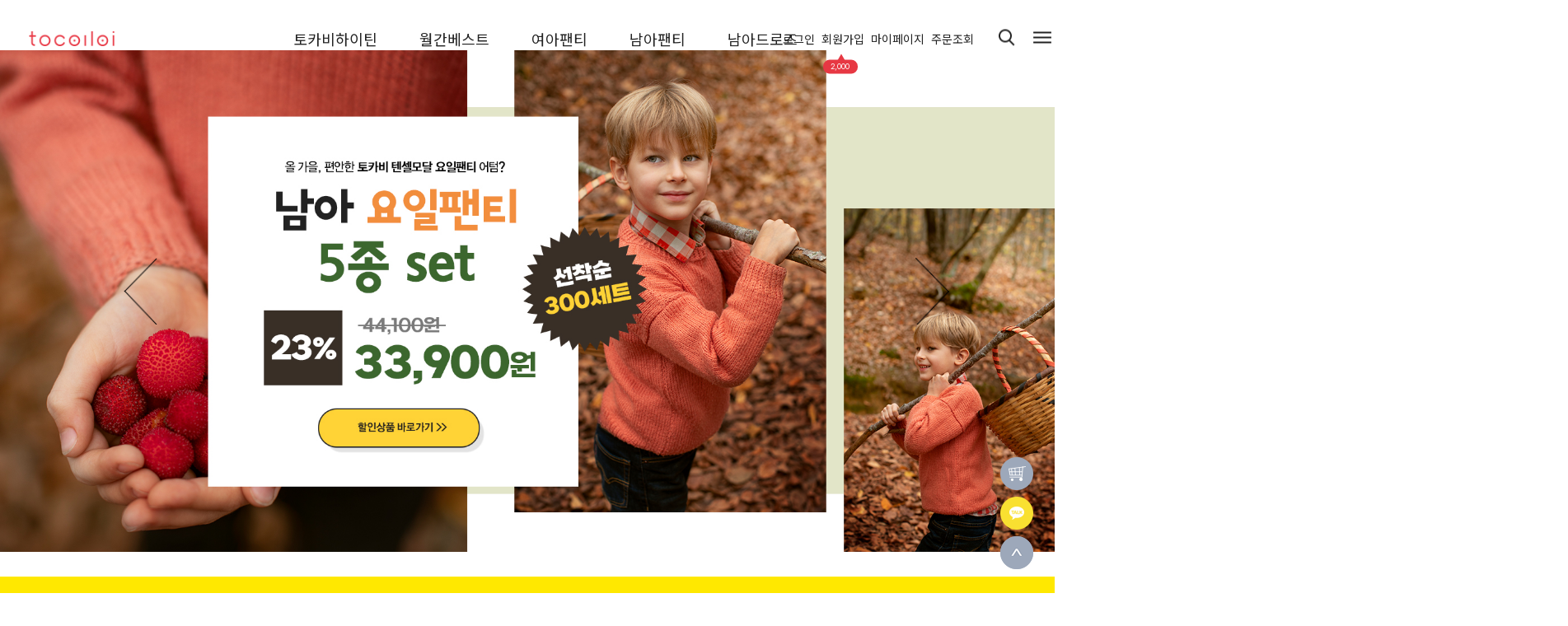

--- FILE ---
content_type: text/html
request_url: http://www.tocabi.co.kr/
body_size: 13870
content:

<!DOCTYPE html PUBLIC "-//W3C//DTD HTML 4.01//EN" "http://www.w3.org/TR/html4/strict.dtd">
<html>
<head>
<meta http-equiv="CONTENT-TYPE" content="text/html;charset=EUC-KR">
<link rel="shortcut icon" href="/shopimages/tocabi/favicon.ico" type="image/x-icon">
<link rel="apple-touch-icon-precomposed" href="/shopimages/tocabi/mobile_web_icon.png" />
<meta name="referrer" content="no-referrer-when-downgrade" />
<meta name="description" content="좀 더 편안한 주니어팬티, 10대를 위한 텐셀모달 여아/남아 팬티, 초등학생, 중학생 팬티 (브랜드)" />
<meta name="keywords" content="토카비, 하이틴, 주니어속옷, 학생팬티, 아동팬티, 10대속옷, 주니어팬티, 초등학생팬티, 중학생패티, 여아팬티, 남아팬티, 여아속옷, 남아속옷" />
<meta property="og:type" content="website" />
<meta property="og:title" content="토카비-주니어팬티 초등중학생 여아남아 팬티 브랜드 (행복한 아이들의 친구 tocabi)" />
<meta property="og:description" content="좀 더 편안한 주니어팬티, 10대를 위한 텐셀모달 여아/남아 팬티, 초등학생, 중학생 팬티 (브랜드)" />
<meta property="og:image" content="http://www.tocabi.co.kr/shopimages/tocabi/all_og__20220628174757phpdv8fkA.png" />
<link rel="image_src" href="http://www.tocabi.co.kr/shopimages/tocabi/all_og__20220628174757phpdv8fkA.png" />
<meta property="og:url" content="http://www.tocabi.co.kr" />
<link rel="canonical" href="http://www.tocabi.co.kr">
<link rel="alternate" href="http://www.tocabi.co.kr/m">
<title>토카비-주니어팬티 초등중학생 여아남아 팬티 브랜드 (행복한 아이들의 친구 tocabi)</title>
<meta name="naver-site-verification" content="2284de71ae6b384dc71fab174b355af803d1e8be" />

<link type="text/css" rel="stylesheet" href="/shopimages/tocabi/template/work/601/common.css?r=1620106750" /><link href="https://fonts.googleapis.com/css2?family=Jost:wght@300;400;500;600;700&display=swap" rel="stylesheet">
<link href="https://fonts.googleapis.com/css2?family=Noto+Sans+KR:wght@100;300;400;500;700&display=swap" rel="stylesheet">
<link href="https://fonts.googleapis.com/css2?family=Lato:wght@300;400;700;900&display=swap" rel="stylesheet">
<meta name="naver-site-verification" content="2284de71ae6b384dc71fab174b355af803d1e8be" />
</head>
<script type="text/javascript" src="//wcs.naver.net/wcslog.js"></script>
<script type="text/javascript">
if (window.wcs) {
    if(!wcs_add) var wcs_add = {};
    wcs_add["wa"] = "s_453e582524f0";
    wcs.inflow('tocabi.co.kr');
    wcs_do();
}
</script>

<body>
<script type="text/javascript" src="/js/jquery-1.7.2.min.js"></script><script type="text/javascript" src="/js/lazyload.min.js"></script>
<script type="text/javascript">
function getCookiefss(name) {
    lims = document.cookie;
    var index = lims.indexOf(name + "=");
    if (index == -1) {
        return null;
    }
    index = lims.indexOf("=", index) + 1; // first character
    var endstr = lims.indexOf(';', index);
    if (endstr == -1) {
        endstr = lims.length; // last character
    }
    return unescape(lims.substring(index, endstr));
}
</script><script type="text/javascript">
var MOBILE_USE = '';
var DESIGN_VIEW = 'PC';
</script><script type="text/javascript" src="/js/flash.js"></script>
<script type="text/javascript" src="/js/neodesign/rightbanner.js"></script>
<script type="text/javascript" src="/js/bookmark.js"></script>
<script type="text/javascript">

var pre_ORBAS = 'A';
var pre_min_amount = '1';
var pre_product_uid = '';
var pre_product_name = '';
var pre_product_price = '';
var pre_option_type = '';
var pre_option_display_type = '';
var pre_optionJsonData = '';
var IS_LOGIN = 'false';
var is_bulk = 'N';
var bulk_arr_info = [];
var pre_min_add_amount = '1';
var pre_max_amount = '100000';

    var is_unify_opt = '1' ? true : false; 
    var pre_baskethidden = 'A';

var is_unify_opt = true;
var ORBAS = 'A';
var min_amount = '1';
var min_add_amount = '1';
var max_amount = '100000';
var product_uid = '';
var product_name = '';
var product_price = '';
var option_type = '';
var option_display_type = '';
var is_dummy = null;
var is_exist = null;
var optionJsonData = '';
var view_member_only_price = '';
var IS_LOGIN = 'false';
var shop_language = 'kor';
var is_bulk = 'N';
var bulk_arr_info = [];
var use_option_limit = '';
var design_view = 'PC';

var db = 'tocabi';
var baskethidden = 'A';
function hanashopfree() {
    
}

var viewsslmain="";
function clicksslmain(){
   if(!viewsslmain.closed && viewsslmain) viewsslmain.focus();
   else{
       viewsslmain = window.open("about:blank","viewsslmain","height=304,width=458,scrollbars=no");
       viewsslmain.document.write('<title>보안접속이란?</title>');
       viewsslmain.document.write('<style>\n');
       viewsslmain.document.write('body { background-color: #FFFFFF; font-family: "굴림"; font-size: x-small; } \n');
       viewsslmain.document.write('P {margin-top:2px;margin-bottom:2px;}\n');
       viewsslmain.document.write('</style>\n');
       viewsslmain.document.write('<body topmargin=0 leftmargin=0 marginleft=0 marginwidth=0>\n');
       viewsslmain.document.write('<a href="JavaScript:self.close()"><img src="/images/common/ssllogin_aboutimg.gif" align=absmiddle border=0 /></a>');
       viewsslmain.moveTo(100,100);
   }
}
function getCookie_mainm(name) {
    lims = document.cookie;
    var index = lims.indexOf(name + "=");
    if (index == -1) return null;
    index = lims.indexOf("=", index) + 1; // first character
    var endstr = lims.indexOf(";", index);
    if (endstr == -1) endstr = lims.length; // last character
    return unescape(lims.substring(index, endstr));
}

function get_page_id() {
    var query_string = window.location.search.substring(1);
    var vars  = query_string.split('&');
    for (i = 0; i < vars.length; i++) {
        tmp = vars[i].split('=');
        if (tmp[0] == 'page_id') { 
            return tmp[1];
        } 
    } 
    return 1;
}

</script>

<link type="text/css" rel="stylesheet" href="/shopimages/tocabi/template/work/601/main.css?t=202508121716" />
<link rel="stylesheet" type="text/css" href="/design/tocabi/newpage/css/slick.css"/>
<script src="/design/tocabi/newpage/js/slick.min.js"></script>



<div id='blk_scroll_wings'><script type='text/javascript' src='/html/shopRbanner.html?param1=1' ></script></div>
<div id='cherrypicker_scroll'></div>
<div id="wrap">
    
<link type="text/css" rel="stylesheet" href="/shopimages/tocabi/template/work/601/header.1.css?t=202206291037" />
<link rel="stylesheet" href="/design/tocabi/newpage/css/swiper5.min.css">
<script src="/design/tocabi/newpage/js/swiper5.min.js"></script>
<link href="https://fonts.googleapis.com/css2?family=Montserrat:ital,wght@0,100;0,200;0,300;0,400;0,500;0,600;0,700;0,800;0,900;1,100;1,200;1,300;1,400;1,500;1,600;1,700;1,800;1,900&display=swap" rel="stylesheet">


<!-- header -->
<div id="header">
  <!-- //headerTop -->
  <div class="headerBottom_wrap">
      <div class="headerBottom">
          <div class="headerBottom_in">
            <h1 class="tlogo"><a href="/index.html">로고</a></h1>
            <!-- navWrap --> 
            <div class="navWrap">
                <ul>                    
                    <li class="lnb_depth1"><a href="/shop/shopbrand.html?xcode=078&type=Y">토카비하이틴</a></li>
                    <li class="lnb_depth1"><a href="/shop/shopbrand.html?xcode=007&type=Y">월간베스트</a></li>
                    <li class="lnb_depth1"><a href="/shop/shopbrand.html?xcode=060&type=Y">여아팬티</a></li>
                    <li class="lnb_depth1"><a href="/shop/shopbrand.html?xcode=058&type=Y">남아팬티</a></li>
                    <li class="lnb_depth1"><a href="/shop/shopbrand.html?xcode=024&type=Y">남아드로즈</a></li>
                </ul>
            </div>
            <!-- //navWrap --> 
            <div class="tnbRight">
                <ul class="logBox">
                                    <li><a href="https://www.tocabi.co.kr/shop/member.html?type=login">로그인</a></li>
                    <li class="joinicon"><a href="/shop/page.html?id=3">회원가입<div class="point"><span>▲</span><em>2,000</em></div></a></li>
                                    <li><a href="https://www.tocabi.co.kr/shop/member.html?type=mynewmain">마이페이지</a></li>
                    <li><a href="https://www.tocabi.co.kr/shop/confirm_login.html?type=myorder">주문조회</a></li>
                </ul>
                <ul class="menuArea">
                    <li class="search"><a href="/shop/shopbrand.html?search=&prize1=">Search</a></li>
                    <li class="menuBox">메뉴</li>
                </ul>
            </div>
        </div>
      </div>
      <!-- //headerBottom -->
      <!-- 슬라이드 메뉴 -->
      <div class="slideMenu">
         <div class="slideIn">
             <ul class="slide_list1">
                <li> <a href="/shop/page.html?id=1">브랜드이야기</a> 
                  <ul class="slide_list2" style="display:none">
                    <li class=""> <a href="#" class="sub">PRODUCT01</a></li>
                  </ul>
                </li>
                <li> <a href="/shop/page.html?id=2">제품소개</a> 
                  <ul class="slide_list2" style="display:none">
                    <li class=""> <a href="#" class="sub">PRODUCT01</a></li>
                  </ul>
                </li>
<li><a href="/shop/shopbrand.html?xcode=078&type=Y">온라인스토어</a> 
                  <ul class="slide_list2">
                                        <li> <a href="/shop/shopbrand.html?type=Y&xcode=078">토카비</a></li>
                                        <li> <a href="/shop/shopbrand.html?type=Y&xcode=007">월간베스트</a></li>
                                        <li> <a href="/shop/shopbrand.html?type=Y&xcode=060">여아팬티</a></li>
                                        <li> <a href="/shop/shopbrand.html?type=Y&xcode=058">남아팬티</a></li>
                                        <li> <a href="/shop/shopbrand.html?type=Y&xcode=024">남아드로즈</a></li>
                                      </ul>
                </li>
                <li> <a href="/board/board.html?code=tocabi">고객지원</a> 
                  <ul class="slide_list2">
                    <li class=""> <a href="/board/board.html?code=tocabi_image1" class="sub">이벤트</a></li>
                    <li class=""> <a href="/shop/reviewmore.html" class="sub">상품리뷰</a></li>
                    <li class=""> <a href="/shop/coupon_zone.html">쿠폰함</a></li>
                  </ul>
                </li>
                <li class="manubnr"><a href="#"><img src="/design/tocabi/newpage/pc/banner/menubnnr.jpg" alt=""></a></li>
              </ul>
              <div class="menuclose"><img src="/design/tocabi/newpage/pc/icon/menu_close.png" alt="메뉴닫기"></div>
          </div>
     </div>
     <!-- //슬라이드 메뉴 -->
  </div>
</div>
<!-- //header --> 

<!-- 상단메뉴 -->                        
<script>
(function($) {
jQuery(window).scroll(function () {
   var fix_cnt = 80;
      if ( jQuery(this).scrollTop() >= fix_cnt ) {
         jQuery('.headerBottom_wrap').addClass('fix');
      } else {
         jQuery('.headerBottom_wrap').removeClass('fix');
      } 
});
})(jQuery);
</script> 
<script type="text/javascript" src="/shopimages/tocabi/template/work/601/header.1.js?t=202206291037"></script>
    <div id="contentWrapper">
        
<link type="text/css" rel="stylesheet" href="/template_common/shop/basic_simple/menu.1.css?t=201711221039" />
             
        <!-- 메인 비쥬얼 배너 -->
         <!-- Swiper -->
          <div id="big" class="swiper-container">
            <div class="swiper-wrapper">
              <div class="swiper-slide"><a href="http://www.tocabi.co.kr/shop/shopdetail.html?branduid=10414145&xcode=084&mcode=004&scode=&special=1&GfDT=bm99W1w%3D"><img src="/design/tocabi/newpage/pc/banner/mainbanner_24autumn.jpg" alt=""></a></div>
              <!-- <div class="swiper-slide"><a href="http://www.tocabi.co.kr/shop/shopdetail.html?branduid=1728955&search=&xcode=084&mcode=003&scode=&special=1&GfDT=aWl3WQ%3D%3D"><img src="/design/tocabi/newpage/pc/banner/mainbanner_24surfing.jpg" alt=""></a></div> -->
              <div class="swiper-slide"><a href="http://www.tocabi.co.kr/shop/shopdetail.html?branduid=1728935&xcode=084&mcode=002&scode=&special=1&GfDT=bmp1W10%3D"><img src="/design/tocabi/newpage/pc/banner/mainbnnr_2024fw_mp5.jpg" alt=""></a></div>
              <div class="swiper-slide"><a href="/shop/shopdetail.html?branduid=1729107&xcode=084&mcode=004&scode=&special=1&GfDT=bm90W10%3D"><img src="/design/tocabi/newpage/pc/banner/mainbanner_wp_220614.jpg" alt=""></a></div>
              <div class="swiper-slide"><a href="http://www.tocabi.co.kr/shop/shopdetail.html?branduid=10418971&xcode=084&mcode=003&scode=&special=1&GfDT=bWl3UQ%3D%3D"><img src="/design/tocabi/newpage/pc/banner/mainbanner_event_md_set.jpg" alt=""></a></div>
              <div class="swiper-slide"><a href="/shop/shopdetail.html?branduid=1729104&xcode=084&mcode=002&scode=&special=1&GfDT=bmt6W18%3D"><img src="/design/tocabi/newpage/pc/banner/mainbanner_mp_220831.jpg" alt=""></a></div>
              <div class="swiper-slide"><a href="/shop/shopdetail.html?branduid=1729105&xcode=078&mcode=002&scode=001&type=Y&sort=sellcnt&cur_code=078002&GfDT=bmx3UA%3D%3D"><img src="/design/tocabi/newpage/pc/banner/mainbanner_md_220614.jpg" alt=""></a></div>
              </div>

            <!-- Add Arrows -->
            <div class="swiper-button-next"></div>
            <div class="swiper-button-prev"></div>
          </div>


          <!-- Initialize Swiper -->
          <script>
        var swiper = new Swiper('#big', {
              navigation: {
                nextEl: '.swiper-button-next',
                prevEl: '.swiper-button-prev',
              },          
              pagination: {
                el: '.swiper-pagination',
                clickable: true,
              },
              loop:true,
              autoplay:true,
            });
          </script>
        <!-- //메인 비쥬얼 배너 -->
<p>&nbsp;</p>
<p>&nbsp;</p>
<div align="center"><a href="https://pf.kakao.com/_SGlxlxl" target="_blank"><img src="/design/tocabi/newpage/pc/banner/main_kakao.png" width="1903" height="80" border="0"></a></div>
<p>&nbsp;</p>
<div align="center"><img src="/design/tocabi/newpage/pc/banner/main_shipping.png" width="1903" height="80" border="0"></div>
<p>&nbsp;</p>
<div align="center"><a href="/shop/reviewmore.html" target="_blank"><img src="/design/tocabi/newpage/pc/banner/main_free_gift_.gif" width="1903" height="80" border="0"></a></div>
        

 <!-- 신상품 영역 -->
                <div class="product-wrap">
            <div class="item-wrap">
                <div class="cateTit">
                    <h3>BEST ITEM</h3>
                    <p class="line"></p>
                </div>
                <div class="item-cont">
                                    <dl class="item-list">
                        <dt class="thumb"><a href="/shop/shopdetail.html?branduid=10414145&search=&xcode=084&mcode=004&scode=&special=1&GfDT=bmx9W1w%3D"><img class="MS_prod_img_m" src="/shopimages/tocabi/0840040000102.jpg?1725253517" /></a></dt>
                        <dd class="prd-info">
                            <ul>
                                <li class="prd-brand"><a href="/shop/shopdetail.html?branduid=10414145&search=&xcode=084&mcode=004&scode=&special=1&GfDT=bmx9W1w%3D">[토카비]</a></li>
                                <li class="prd-review"><a href="/shop/shopdetail.html?branduid=10414145&search=&xcode=084&mcode=004&scode=&special=1&GfDT=bmx9W1w%3D">리뷰 159</a></li>
                                <li class="prd-name"><a href="/shop/shopdetail.html?branduid=10414145&search=&xcode=084&mcode=004&scode=&special=1&GfDT=bmx9W1w%3D">[토카비] 주니어 여아 요일팬티 면텐셀모달스판 초등여아 중학생 팬티 속옷 국내생산 삼각 3종+5종+7종</a></li>
                                <li class="prd-price">
                                                                                                                                                        <strike>40,000원</strike>
                                                                                <span class="price">17,900원</span>
                                                                                                    </li>
                                                                <li class="prd-color">
                                                                        <font color="dad1cc">●</font>
                                                                        <font color="ddc2b7">●</font>
                                                                        <font color="f7c2cc">●</font>
                                                                        <font color="b1b4df">●</font>
                                                                        <font color="53575a">●</font>
                                                                        <font color="ffc5d3">●</font>
                                                                        <font color="c2d8e3">●</font>
                                                                    </li>
                                                                
                                <li class="prd-ico"><span class='MK-product-icons'><img src='/shopimages/tocabi/prod_icons/28186?1710608085' class='MK-product-icon-2' /></span></li>
                                
                                <li class="prd-subname"></li>
                            </ul>
                        </dd>
                    </dl>
                                                        <dl class="item-list">
                        <dt class="thumb"><a href="/shop/shopdetail.html?branduid=1729105&search=&xcode=084&mcode=003&scode=&special=1&GfDT=Z2d3UA%3D%3D"><img class="MS_prod_img_m" src="/shopimages/tocabi/0840030000032.jpg?1760775550" /></a></dt>
                        <dd class="prd-info">
                            <ul>
                                <li class="prd-brand"><a href="/shop/shopdetail.html?branduid=1729105&search=&xcode=084&mcode=003&scode=&special=1&GfDT=Z2d3UA%3D%3D">[토카비]</a></li>
                                <li class="prd-review"><a href="/shop/shopdetail.html?branduid=1729105&search=&xcode=084&mcode=003&scode=&special=1&GfDT=Z2d3UA%3D%3D">리뷰 216</a></li>
                                <li class="prd-name"><a href="/shop/shopdetail.html?branduid=1729105&search=&xcode=084&mcode=003&scode=&special=1&GfDT=Z2d3UA%3D%3D">[토카비] 주니어 남아드로즈 면/텐셀모달스판 22종 남아 사각 초등학생 중학생 아동 속옷 국내생산</a></li>
                                <li class="prd-price">
                                                                                                                                                        <strike>18,000원</strike>
                                                                                <span class="price">6,800원</span>
                                                                                                    </li>
                                                                
                                <li class="prd-ico"><span class='MK-product-icons'></span></li>
                                
                                <li class="prd-subname"></li>
                            </ul>
                        </dd>
                    </dl>
                                                        <dl class="item-list">
                        <dt class="thumb"><a href="/shop/shopdetail.html?branduid=1728935&search=&xcode=084&mcode=002&scode=&special=1&GfDT=Z2p3Uw%3D%3D"><img class="MS_prod_img_m" src="/shopimages/tocabi/0840020000012.jpg?1762689758" /></a></dt>
                        <dd class="prd-info">
                            <ul>
                                <li class="prd-brand"><a href="/shop/shopdetail.html?branduid=1728935&search=&xcode=084&mcode=002&scode=&special=1&GfDT=Z2p3Uw%3D%3D">[토카비]</a></li>
                                <li class="prd-review"><a href="/shop/shopdetail.html?branduid=1728935&search=&xcode=084&mcode=002&scode=&special=1&GfDT=Z2p3Uw%3D%3D">리뷰 62</a></li>
                                <li class="prd-name"><a href="/shop/shopdetail.html?branduid=1728935&search=&xcode=084&mcode=002&scode=&special=1&GfDT=Z2p3Uw%3D%3D">[토카비] 주니어 남아 요일팬티 텐셀모달스판 남아 삼각 국내생산 초등중학생팬티 (재입고) 80~105호</a></li>
                                <li class="prd-price">
                                                                                                                                                        <strike>36,000원</strike>
                                                                                <span class="price">16,900원</span>
                                                                                                    </li>
                                                                <li class="prd-color">
                                                                        <font color="231f20">●</font>
                                                                        <font color="0d1720">●</font>
                                                                        <font color="00284c">●</font>
                                                                        <font color="53575a">●</font>
                                                                        <font color="9e9e9e">●</font>
                                                                    </li>
                                                                
                                <li class="prd-ico"><span class='MK-product-icons'></span></li>
                                
                                <li class="prd-subname"></li>
                            </ul>
                        </dd>
                    </dl>
                                    </div><div class="item-cont">
                                                        <dl class="item-list">
                        <dt class="thumb"><a href="/shop/shopdetail.html?branduid=1729107&search=&xcode=084&mcode=004&scode=&special=1&GfDT=aGZ3Ug%3D%3D"><img class="MS_prod_img_m" src="/shopimages/tocabi/0840040000032.jpg?1725252920" /></a></dt>
                        <dd class="prd-info">
                            <ul>
                                <li class="prd-brand"><a href="/shop/shopdetail.html?branduid=1729107&search=&xcode=084&mcode=004&scode=&special=1&GfDT=aGZ3Ug%3D%3D">[토카비]</a></li>
                                <li class="prd-review"><a href="/shop/shopdetail.html?branduid=1729107&search=&xcode=084&mcode=004&scode=&special=1&GfDT=aGZ3Ug%3D%3D">리뷰 860</a></li>
                                <li class="prd-name"><a href="/shop/shopdetail.html?branduid=1729107&search=&xcode=084&mcode=004&scode=&special=1&GfDT=aGZ3Ug%3D%3D">[토카비] 주니어팬티 여아삼각 19종 초등여아 중학생팬티 텐셀모달/면텐셀모달스판 국내생산</a></li>
                                <li class="prd-price">
                                                                                                                                                        <strike>13,000원</strike>
                                                                                <span class="price">5,950원</span>
                                                                                                    </li>
                                                                
                                <li class="prd-ico"><span class='MK-product-icons'></span></li>
                                
                                <li class="prd-subname"></li>
                            </ul>
                        </dd>
                    </dl>
                                                        <dl class="item-list">
                        <dt class="thumb"><a href="/shop/shopdetail.html?branduid=1728955&search=&xcode=084&mcode=003&scode=&special=1&GfDT=aGp3VQ%3D%3D"><img class="MS_prod_img_m" src="/shopimages/tocabi/0840030000022.jpg?1762245826" /></a></dt>
                        <dd class="prd-info">
                            <ul>
                                <li class="prd-brand"><a href="/shop/shopdetail.html?branduid=1728955&search=&xcode=084&mcode=003&scode=&special=1&GfDT=aGp3VQ%3D%3D">[토카비]</a></li>
                                <li class="prd-review"><a href="/shop/shopdetail.html?branduid=1728955&search=&xcode=084&mcode=003&scode=&special=1&GfDT=aGp3VQ%3D%3D">리뷰 65</a></li>
                                <li class="prd-name"><a href="/shop/shopdetail.html?branduid=1728955&search=&xcode=084&mcode=003&scode=&special=1&GfDT=aGp3VQ%3D%3D">[토카비] 주니어 남요일 텐셀모달 남아 통풍 드로즈팬티 국내생산 - 3/5/7매 초등중학생 청소년 사각 (신상품)</a></li>
                                <li class="prd-price">
                                                                                                                                                        <strike>52,000원</strike>
                                                                                <span class="price">19,950원</span>
                                                                                                    </li>
                                                                <li class="prd-color">
                                                                        <font color="93b6dd">●</font>
                                                                        <font color="cac8c8">●</font>
                                                                        <font color="95d1e2">●</font>
                                                                        <font color="8ae2f9">●</font>
                                                                        <font color="3f4979">●</font>
                                                                    </li>
                                                                
                                <li class="prd-ico"><span class='MK-product-icons'><img src='/images/common/prod_icons/5' class='MK-product-icon-1' /></span></li>
                                
                                <li class="prd-subname"></li>
                            </ul>
                        </dd>
                    </dl>
                                                        <dl class="item-list">
                        <dt class="thumb"><a href="/shop/shopdetail.html?branduid=1729104&search=&xcode=084&mcode=002&scode=&special=1&GfDT=a2V4"><img class="MS_prod_img_m" src="/shopimages/tocabi/0840020000032.jpg?1725253310" /></a></dt>
                        <dd class="prd-info">
                            <ul>
                                <li class="prd-brand"><a href="/shop/shopdetail.html?branduid=1729104&search=&xcode=084&mcode=002&scode=&special=1&GfDT=a2V4">[토카비]</a></li>
                                <li class="prd-review"><a href="/shop/shopdetail.html?branduid=1729104&search=&xcode=084&mcode=002&scode=&special=1&GfDT=a2V4">리뷰 243</a></li>
                                <li class="prd-name"><a href="/shop/shopdetail.html?branduid=1729104&search=&xcode=084&mcode=002&scode=&special=1&GfDT=a2V4">[토카비] 국내산 주니어 면/텐셀 남아모달팬티 통풍 삼각 초등학생팬티 청소년 중학생팬티 17종</a></li>
                                <li class="prd-price">
                                                                                                                                                        <strike>12,000원</strike>
                                                                                <span class="price">5,950원</span>
                                                                                                    </li>
                                                                
                                <li class="prd-ico"><span class='MK-product-icons'></span></li>
                                
                                <li class="prd-subname"></li>
                            </ul>
                        </dd>
                    </dl>
                                    </div><div class="item-cont">
                                                        <dl class="item-list">
                        <dt class="thumb"><a href="/shop/shopdetail.html?branduid=1728951&search=&xcode=084&mcode=004&scode=&special=1&GfDT=bmh%2FW1o%3D"><img class="MS_prod_img_m" src="/shopimages/tocabi/0840040000022.jpg?1734500924" /></a></dt>
                        <dd class="prd-info">
                            <ul>
                                <li class="prd-brand"><a href="/shop/shopdetail.html?branduid=1728951&search=&xcode=084&mcode=004&scode=&special=1&GfDT=bmh%2FW1o%3D">[토카비]</a></li>
                                <li class="prd-review"><a href="/shop/shopdetail.html?branduid=1728951&search=&xcode=084&mcode=004&scode=&special=1&GfDT=bmh%2FW1o%3D">리뷰 114</a></li>
                                <li class="prd-name"><a href="/shop/shopdetail.html?branduid=1728951&search=&xcode=084&mcode=004&scode=&special=1&GfDT=bmh%2FW1o%3D">[토카비] 팝핑매니아 주니어팬티 텐셀모달/면텐셀모달스판 통풍 삼각 국내생산 여아팬티 초등학생 중학생팬티 (무료배송)</a></li>
                                <li class="prd-price">
                                                                                                                                                        <strike>43,000원</strike>
                                                                                <span class="price">29,800원</span>
                                                                                                    </li>
                                                                <li class="prd-color">
                                                                        <font color="b1b4df">●</font>
                                                                        <font color="ffc5d3">●</font>
                                                                        <font color="fb84a4">●</font>
                                                                        <font color="f0dedc">●</font>
                                                                        <font color="8aabed">●</font>
                                                                    </li>
                                                                
                                <li class="prd-ico"><span class='MK-product-icons'></span></li>
                                
                                <li class="prd-subname"></li>
                            </ul>
                        </dd>
                    </dl>
                                                        <dl class="item-list">
                        <dt class="thumb"><a href="/shop/shopdetail.html?branduid=1728954&search=&xcode=084&mcode=003&scode=&special=1&GfDT=bWt3Vg%3D%3D"><img class="MS_prod_img_m" src="/shopimages/tocabi/0840030000012.jpg?1705924039" /></a></dt>
                        <dd class="prd-info">
                            <ul>
                                <li class="prd-brand"><a href="/shop/shopdetail.html?branduid=1728954&search=&xcode=084&mcode=003&scode=&special=1&GfDT=bWt3Vg%3D%3D">[토카비하이틴]</a></li>
                                <li class="prd-review"><a href="/shop/shopdetail.html?branduid=1728954&search=&xcode=084&mcode=003&scode=&special=1&GfDT=bWt3Vg%3D%3D">리뷰 44</a></li>
                                <li class="prd-name"><a href="/shop/shopdetail.html?branduid=1728954&search=&xcode=084&mcode=003&scode=&special=1&GfDT=bWt3Vg%3D%3D">[토카비] 다크매니아 주니어팬티 텐셀모달스판 남아 통풍 드로즈 국내생산 5매 (무료배송)</a></li>
                                <li class="prd-price">
                                                                                                                                                        <strike>47,000원</strike>
                                                                                <span class="price">35,900원</span>
                                                                                                    </li>
                                                                <li class="prd-color">
                                                                        <font color="00284c">●</font>
                                                                        <font color="787d8a">●</font>
                                                                        <font color="3f4979">●</font>
                                                                        <font color="0d1720">●</font>
                                                                        <font color="4e5758">●</font>
                                                                    </li>
                                                                
                                <li class="prd-ico"><span class='MK-product-icons'></span></li>
                                
                                <li class="prd-subname"></li>
                            </ul>
                        </dd>
                    </dl>
                                                        <dl class="item-list">
                        <dt class="thumb"><a href="/shop/shopdetail.html?branduid=1728949&search=&xcode=084&mcode=002&scode=&special=1&GfDT=bm5%2BW1Q%3D"><img class="MS_prod_img_m" src="/shopimages/tocabi/0840020000022.jpg?1726040489" /></a></dt>
                        <dd class="prd-info">
                            <ul>
                                <li class="prd-brand"><a href="/shop/shopdetail.html?branduid=1728949&search=&xcode=084&mcode=002&scode=&special=1&GfDT=bm5%2BW1Q%3D">[토카비]</a></li>
                                <li class="prd-review"><a href="/shop/shopdetail.html?branduid=1728949&search=&xcode=084&mcode=002&scode=&special=1&GfDT=bm5%2BW1Q%3D">리뷰 35</a></li>
                                <li class="prd-name"><a href="/shop/shopdetail.html?branduid=1728949&search=&xcode=084&mcode=002&scode=&special=1&GfDT=bm5%2BW1Q%3D">[토카비] 주니어팬티 스페이스매니아 텐셀모달스판 남아삼각 초등중학생팬티 국내생산 (재입고, 무료배송) 80~95호</a></li>
                                <li class="prd-price">
                                                                                                                                                        <strike>44,100원</strike>
                                                                                <span class="price">33,900원</span>
                                                                                                    </li>
                                                                <li class="prd-color">
                                                                        <font color="231f20">●</font>
                                                                        <font color="54575a">●</font>
                                                                        <font color="213f7b">●</font>
                                                                        <font color="00284c">●</font>
                                                                        <font color="53575a">●</font>
                                                                    </li>
                                                                
                                <li class="prd-ico"><span class='MK-product-icons'></span></li>
                                
                                <li class="prd-subname"></li>
                            </ul>
                        </dd>
                    </dl>
                                    </div><div class="item-cont">
                                                        <dl class="item-list">
                        <dt class="thumb"><a href="/shop/shopdetail.html?branduid=1728873&search=&xcode=088&mcode=001&scode=&special=1&GfDT=ZmV0"><img class="MS_prod_img_m" src="/shopimages/tocabi/0880010000092.jpg?1624931691" /></a></dt>
                        <dd class="prd-info">
                            <ul>
                                <li class="prd-brand"><a href="/shop/shopdetail.html?branduid=1728873&search=&xcode=088&mcode=001&scode=&special=1&GfDT=ZmV0">[토카비]</a></li>
                                <li class="prd-review"><a href="/shop/shopdetail.html?branduid=1728873&search=&xcode=088&mcode=001&scode=&special=1&GfDT=ZmV0">리뷰 3</a></li>
                                <li class="prd-name"><a href="/shop/shopdetail.html?branduid=1728873&search=&xcode=088&mcode=001&scode=&special=1&GfDT=ZmV0">[토카비] 국내산 텐셀모달스판 MD15 남아 드로즈 주니어팬티 로얄블루_90호</a></li>
                                <li class="prd-price">
                                                                                                                                                        <strike>18,000원</strike>
                                                                                <span class="price">7,700원</span>
                                                                                                    </li>
                                                                
                                <li class="prd-ico"><span class='MK-product-icons'></span></li>
                                
                                <li class="prd-subname"></li>
                            </ul>
                        </dd>
                    </dl>
                                                    </div>
            </div>
        </div>
                <!-- 신상품 영역 -->

<!-- 서브타이틀 -->
        <div class="subBanner">
            <div class="setionTit">
                <h2>About</h2>
            </div>
            <figure class="brandBox">
                <a href="/shop/page.html?id=1"><img src="/design/tocabi/newpage/pc/banner/middlebannr_1.jpg" alt="상품이미지"></a>
                <figcaption>
                    <h1>나를 표현하는 언더웨어<br>[토카비하이틴]</h1>
                    <p></br>
                    <p>아동속옷은 유치하고, 어른속옷은 밋밋하니까<br>남/여 중고등학생이 입는 주니어브리프 43종</p>
                    <p>오랜시간 앉아있어야 하는 학생과 활동적인 학생을 위한<br>맞춤속옷 토카비 하이틴</br>
                    <P></br>
                    <p>뉴욕 유학파 출신 디자이너 3인과 더 멋스럽게<br>
                    환경을 생각하는 프리미엄 소재로 더 편안하게<br>
                    섬유명장과 함께 30년 경력의 노하우 담은 핵심 기술력으로 더 쾌적하게
                    </p>
                </figcaption>
            </figure>
        </div>
        <!-- //서브타이틀 -->
        
       <!-- 브랜드 스토리 -->
        <div class="brandArea">
            <figure class="brandBox">
                <a href="/shop/page.html?id=2"><img src="/design/tocabi/newpage/pc/banner/storybnnr_1.jpg" alt=""></a>
                <figcaption>
                    <div class="setionTit">
                        <h3>Our Story</h3>
                    </div>
                    <h1>진심을 다해 만들었어요</h1>
                    <p>43종 팬톤컬러&토카비 시그니처 패턴<br>
                    친환경 고가 브랜드 프리미엄 모달소재<br></p>
                    <p>100% 국내생산, 거품 뺀 가격<br>고객님의 가치소비를 위해 전 제작과정을 발로 직접<br>뛰어 진심으로 만들었습니다.</p>
                    <span class="morebtn"><a href="/shop/page.html?id=2">more</a></span>
                </figcaption>
            </figure>
        </div>
        <!-- //브랜드 스토리 -->
      

        <!-- 특별상품 영역 -->
                <!-- 특별상품 영역 -->
<p><br>
<p><br>

       


        <!-- board -->
        <div class="board_area" style="display:none;">
            <div class="board">
                <div class="setionTit">
                    <h2>News</h2>
                </div>
                <div class="board_wrap"> 
                    <!--파워리뷰-->
                    <div class="board_gallery">
                                                <div class="board_gallery_inner">
                            <a href="/board/board.html?code=tocabi_board1&page=1&type=v&num1=999984&num2=00000&lock=N">
                                <div class="board_gallery_con">
                                    <p><b>[토카비] 겨울선물 특가 - 1...</p>
                                    <span>♡ 첨이첨이 토카비 1만원 이상 무료배송 이벤트 오픈! ♡

추가로 회원에게는 전상품에 사용 가능한 5% 할인쿠폰까지 쏩니다!-★

첨...</span>
                                </div>
                                <div class="board_gallery_day">
                                    <p class="bodline"><p>
                                    <span class="date">2018-12-17 12:09:37</span>
                                    <img src="/design/tocabi/newpage/pc/icon/news_arrow1.png" alt="더보기" class="bodmore">
                                </div>
                            </a>
                        </div>
                                                <div class="board_gallery_inner">
                            <a href="/board/board.html?code=tocabi_board1&page=1&type=v&num1=999985&num2=00000&lock=N">
                                <div class="board_gallery_con">
                                    <p><b>★ 토카비 추석 배송안내 ★<...</p>
                                    <span>안녕하세요 토카비 고객님♥


선선한 가을바람과 함께 추석명절이 다가왔어요~
항상 잊지않고 토카비를 이용해주시는 고객님들께 진심...</span>
                                </div>
                                <div class="board_gallery_day">
                                    <p class="bodline"><p>
                                    <span class="date">2018-09-14 23:46:43</span>
                                    <img src="/design/tocabi/newpage/pc/icon/news_arrow1.png" alt="더보기" class="bodmore">
                                </div>
                            </a>
                        </div>
                                                <div class="board_gallery_inner">
                            <a href="/board/board.html?code=tocabi_board1&page=1&type=v&num1=999986&num2=00000&lock=N">
                                <div class="board_gallery_con">
                                    <p><b>CJ 대한통운 영남권 파업으로...</p>
                                    <span>★ CJ영남권 파업으로 인한 배송지연 안내★


현재 CJ대한통운 택배사 사정으로 인해
영남권 일부 지역에 배송 지연이 발생하고 있습...</span>
                                </div>
                                <div class="board_gallery_day">
                                    <p class="bodline"><p>
                                    <span class="date">2018-07-10 16:00:55</span>
                                    <img src="/design/tocabi/newpage/pc/icon/news_arrow1.png" alt="더보기" class="bodmore">
                                </div>
                            </a>
                        </div>
                                                <div class="board_gallery_inner">
                            <a href="/board/board.html?code=tocabi_board1&page=1&type=v&num1=999987&num2=00000&lock=N">
                                <div class="board_gallery_con">
                                    <p>★ 설명절 연휴 배송 안내 ★</p>
                                    <span>안녕하세요 토카비 고객님♥

지난 한해에도 토카비를 찾아주시고 이용해주신 고객님
모두 2018년 새해 복 많이 받으시고, 
항상 건강...</span>
                                </div>
                                <div class="board_gallery_day">
                                    <p class="bodline"><p>
                                    <span class="date">2018-02-08 10:18:48</span>
                                    <img src="/design/tocabi/newpage/pc/icon/news_arrow1.png" alt="더보기" class="bodmore">
                                </div>
                            </a>
                        </div>
                                                <div class="board_gallery_inner">
                            <a href="/board/board.html?code=tocabi_board1&page=1&type=v&num1=999988&num2=00000&lock=N">
                                <div class="board_gallery_con">
                                    <p>2월 2일 금요일~ 3일 토요일 토...</p>
                                    <span>토카비에서는
2018년 2월 2일 금요일~ 3일 토요일 
전 직원 워크샵을 떠납니다.

2일 금요일 오전 10시 주문건 (결제완료) 까지
최대...</span>
                                </div>
                                <div class="board_gallery_day">
                                    <p class="bodline"><p>
                                    <span class="date">2018-01-29 16:51:51</span>
                                    <img src="/design/tocabi/newpage/pc/icon/news_arrow1.png" alt="더보기" class="bodmore">
                                </div>
                            </a>
                        </div>
                                                <div class="board_gallery_inner">
                            <a href="/board/board.html?code=tocabi_board1&page=1&type=v&num1=999989&num2=00000&lock=N">
                                <div class="board_gallery_con">
                                    <p>☆ 추석 연휴 배송 안내 ☆</p>
                                    <span>안녕하세요. 토카비 고객님♥

올해 추석명절은 무려 열흘 간의 황금 연휴가 있어 더욱 풍성할 것 같아요. 대박 ^^

연휴가 긴 관계로...</span>
                                </div>
                                <div class="board_gallery_day">
                                    <p class="bodline"><p>
                                    <span class="date">2017-09-18 13:22:43</span>
                                    <img src="/design/tocabi/newpage/pc/icon/news_arrow1.png" alt="더보기" class="bodmore">
                                </div>
                            </a>
                        </div>
                                            </div>
                    <!--파워리뷰-->

                    </div>
                </div>
            </div>
        <!-- //board-->
        
    </div><!-- #contentWrapper-->
    <hr />
    
<link type="text/css" rel="stylesheet" href="/shopimages/tocabi/template/work/601/footer.1.css?t=202406031218" />
<!-- 하단 시작 -->
<div id="footer">
    <div class="footerTop">
        <div class="infoBx">
            <ul>
                <li><img src="/design/tocabi/newpage/pc/icon/drawericon.png" alt=""><p>BANK</p>
                <span>[국민] 867701-04-008987<br>[우리] 847-100481-02-001<br>[신한] 110-160-462760<br>[농협] 081-12-246842<br>예금주-이유경</span></li>
                <li><img src="/design/tocabi/newpage/pc/icon/phoneicon.png" alt=""><p>CS CENTER</p>
                <span>[이메일] help@tocabi.co.kr<br>[카카오채널] 토카비(TOCABI)<br>[상담시간]<br>오전10시~오후4시<br>주말 및 공휴일 휴무</span></li>
                <li><img src="/design/tocabi/newpage/pc/icon/guideicon.png" alt=""><p>GUIDE</p>
<span>[교환&반품 주소]<br>경기도 수원시 영통구 대학4로 17<br>에이스광교타워1차 711호 토카비<br>우) 16226<br></br></span></li>
            </ul>
        </div>
        <ul class="useBx">
            <li><a href="/html/info.html">이용안내</a></li>
            <li><a href="javascript:view_join_terms();">이용약관</a></li>
            <li><a href="javascript:bottom_privacy();">개인정보처리방침</a></li>
                        <div class="escrow">                <a href="http://www.tocabi.co.kr" onclick="window.open('https://okbfex.kbstar.com/quics?e2eType=10&page=C021590&cc=b034066%3Ab035526&mHValue=2b145c4451f436f0464e828c76793175', 'escrow', 'height=670,width=630'); return false;">
                    <img src="/images/common/escrow_bg_kookmin.gif" align="absmiddle" border="0" />
                </a></div>
        </ul>
        <div class="shopInfo">
            <span class="boleZ">COMPANY : 토카비</span> <span>ADDRESS : 경기도 수원시 영통구 대학4로 17 에이스광교타워1차 711호</span><br>
            <span class="boleZ">BUSINESS LICENSE : 114-06-77829<a href="https://www.ftc.go.kr/bizCommPop.do?wrkr_no=1140677829" target="_blank">[사업자 정보 확인]</a></span><span>PERSONAL INFO MANAGER : 이완종</span>
            <span>ONLINE SALES LICENSE : 04318</span>
            <p class="copy">COPYRIGHT. 토카비-주니어팬티 초등중학생 여아남아 팬티 브랜드 ALL RIGHTS RESERVED</p>
        </div>
    </div>
</div>
<div class="floating">
    <div class="qnabtn"><a href="/shop/basket.html" target="_blank"><img src="/design/tocabi/newpage/pc/icon/basketicon.png"></a></div>
    <div class="kakaobtn"><a href="https://pf.kakao.com/_SGlxlxl" target="_blank"><img src="/design/tocabi/newpage/pc/icon/kakaoiocn.png"></a></div>
    <div style="margin-top: 8px;"><a href="#"><img src="/design/tocabi/newpage/pc/icon/topicon.png"></a></div>
</div>
<!-- //하단 끝 --></div><!-- #wrap -->

<script type="text/javascript" src="/shopimages/tocabi/template/work/601/main.js?t=202508121716"></script>

<iframe id="loginiframe" name="loginiframe" style="display: none;" frameborder="no" scrolling="no"></iframe>

<div id='MK_basketpage' name='MK_basketpage' style='position:absolute; visibility: hidden;'></div>

                <div id="detailpage" name="detailpage" style="position:absolute; visibility:hidden;"></div>

                    <div id="MS_popup_product_benefit_list" style="display:none"></div>

<form action="/shop/shopbrand.html" method="post" name="hashtagform">
    <input type="hidden" name="search" />
    <input type="hidden" name="search_ref" value="hashtag" />
</form> 

    <script src="/js/wishlist.js?v=1762730967"></script>
    <script>
        window.addEventListener('load', function() {
            var makeshop_wishlist = new makeshopWishlist();
            makeshop_wishlist.init();
            makeshop_wishlist.observer();
        });
    </script>

<script type="text/javascript" src="/js/neodesign/detailpage.js?ver=1763949283"></script>
<script type="text/javascript" src="/js/neodesign/product_list.js?r=20260120235900"></script>
<script type="text/javascript" src="/js/jquery.language.js"></script>
<script type="text/javascript" src="/js/neodesign/basket_send.js?ver=r245787"></script>
<script type="text/javascript" src="/js/jquery-datepicker-ko.js"></script>

<script type="text/javascript">

function topnotice(temp, temp2) {
    window.open("/html/notice.html?date=" + temp + "&db=" + temp2, "", "width=450,height=450,scrollbars=yes");
}
function notice() {
    window.open("/html/notice.html?mode=list", "", "width=450,height=450,scrollbars=yes");
}

        function view_join_terms() {
            window.open('/html/join_terms.html','join_terms','height=570,width=590,scrollbars=yes');
        }

    function bottom_privacy() {
        window.open('/html/privacy.html', 'privacy', 'height=570,width=590,scrollbars=yes');
    }

var db = 'tocabi';

var baskethidden = 'A';

function info(temp, temp2) {
    window.open("/html/information.html?date=" + temp + "&db=" + temp2, "", "width=620,height=500,scrollbars=yes");
}

function go_hashtag(search) {
    document.hashtagform.search.value = search;
    document.hashtagform.submit();
}   

</script>
    <style type="text/css">
        .setPopupStyle { height:100%; min-height:100%; overflow:hidden !important; touch-action:none; }
    </style>
    <script src="/js/referer_cookie.js"></script>
    <script>
        window.addEventListener('load', function() {
            var referer_cookie = new RefererCookie();
            referer_cookie.addService(new EnuriBrandStoreCookie());
            referer_cookie.handler();
        });
    </script><script type="text/javascript">
if (typeof getCookie == 'undefined') {
    function getCookie(cookie_name) {
        var cookie = document.cookie;
        if (cookie.length > 0) {
            start_pos = cookie.indexOf(cookie_name);
            if (start_pos != -1) {
                start_pos += cookie_name.length;
                end_pos = cookie.indexOf(';', start_pos);
                if (end_pos == -1) {
                    end_pos = cookie.length;
                }
                return unescape(cookie.substring(start_pos + 1, end_pos));
            } else {
                return false;
            }
        } else {
            return false;
        }
    }
}
if (typeof setCookie == 'undefined') {
    function setCookie(cookie_name, cookie_value, expire_date, domain) {
        var today = new Date();
        var expire = new Date();
        expire.setTime(today.getTime() + 3600000 * 24 * expire_date);
        cookies = cookie_name + '=' + escape(cookie_value) + '; path=/;';

        if (domain != undefined) {
            cookies += 'domain=' + domain +  ';';
        }  else if (document.domain.match('www.') != null) {
            cookies += 'domain=' + document.domain.substr(3) + ';';
        }
        if (expire_date != 0) cookies += 'expires=' + expire.toGMTString();
        document.cookie = cookies;
    }
}



function MSLOG_loadJavascript(url) {
    var head= document.getElementsByTagName('head')[0];
    var script= document.createElement('script');
    script.type= 'text/javascript';
    var loaded = false;
    script.onreadystatechange= function () {
        if (this.readyState == 'loaded' || this.readyState == 'complete')
        { if (loaded) { return; } loaded = true; }
    }
    script.src = url;
    head.appendChild(script);
}
var MSLOG_charset = "EUC-KR";
var MSLOG_server  = "/log/log29";
var MSLOG_code = "tocabi";
var MSLOG_var = "V1ZSdmVrOXVkSHBQYWtWNlQybEtkbU50VW14amJEbHlXbGhzTTJJelNtdEphblJQVHpOTk5rNXFiMmxqYlZadFpGaEtjMGxxZEU5UE0wMDJUbFJ2YVdSSE9XdFpXR3RwVHpOTk5rMUViMmxKYW5RNQ==";

//파워앱에서만 사용
try {
    var LOGAPP_var = "";
    var LOGAPP_is  = "N";
    if (LOGAPP_is == "Y" && LOGAPP_var != "") {
        var varUA = navigator.userAgent.toLowerCase(); //userAgent 값 얻기
        if (varUA.match('android') != null) { 
            //안드로이드 일때 처리
            window.android.basket_call(LOGAPP_var);
        } else if (varUA.indexOf("iphone")>-1||varUA.indexOf("ipad")>-1||varUA.indexOf("ipod")>-1) { 
            //IOS 일때 처리
            var messageToPost = {LOGAPP_var: LOGAPP_var};
            window.webkit.messageHandlers.basket_call.postMessage(messageToPost);
        } else {
            //아이폰, 안드로이드 외 처리
        }
    }
} catch(e) {}
//파워앱에서만 사용 END

if (document.charset) MSLOG_charset = document.charset.toLowerCase();
if (document.characterSet) MSLOG_charset = document.characterSet.toLowerCase();  //firefox;
MSLOG_loadJavascript(MSLOG_server + "/js/mslog.js?r=" + Math.random());


</script>
<script type="text/javascript" src="/js/cookie.js"></script>
<script type="text/javascript">
function __mk_open(url, name, option) {
    window.open(url, name, option);
    //return false;
}

function action_invalidity() {
    return false;
}
</script>
<script type="text/javascript"></script><script type="text/javascript"></script>

<!-- Facebook Pixel Code -->
<script>
!function(f,b,e,v,n,t,s){if(f.fbq)return;n=f.fbq=function(){n.callMethod?
    n.callMethod.apply(n,arguments):n.queue.push(arguments)};if(!f._fbq)f._fbq=n;
n.push=n;n.loaded=!0;n.version='2.0';n.agent='plmakeshop-kr';n.queue=[];t=b.createElement(e);t.async=!0;
t.src=v;s=b.getElementsByTagName(e)[0];s.parentNode.insertBefore(t,s)}(window,
        document,'script','//connect.facebook.net/en_US/fbevents.js');
    fbq('init', '2870346043278714', {external_id: 'fe46d849445547a3f6068e8a150f3ad71818be18dc0bf41c1ca015f058fe4749'}, {'agent':'plmakeshop-kr'});
    fbq('track', 'PageView', {}, {eventID: 'MS_tocabi_pageview_20260120115900_185793293'});</script>
<!-- End Facebook Pixel Code -->
<script>


function getInternetExplorerVersion() {
    var rv = -1;
    if (navigator.appName == 'Microsoft Internet Explorer') {
    var ua = navigator.userAgent;
    var re = new RegExp("MSIE ([0-9]{1,}[\.0-9]{0,})");
    if (re.exec(ua) != null)
    rv = parseFloat(RegExp.$1);
    }
    return rv;
}

function showcherrypickerWindow(height,mode,db){
    cherrypicker_width = document.body.clientWidth;
    var isIe = /*@cc_on!@*/false;
    if (isIe) {
        cherrypicker_width = parseInt(cherrypicker_width + 18);
    }
    setCookie('cherrypicker_view','on', 0);

    
    document.getElementById('cherrypicker_layer').style.display = "block";
    document.getElementById('cherrypicker_layer').innerHTML = Createflash_return(cherrypicker_width,'','/flashskin/CherryPicker.swf?initial_xml=/shopimages/tocabi/cherrypicker_initial.xml%3Fv=1768921140&product_xml=/shopimages/tocabi/%3Fv=1768921140', 'cherrypicker_flash', '');
}

function load_cherrypicker(){
    cherrypicker_check = true;

    if (!document.getElementById('cherrypicker_layer')) {
        return;
    }


}
</script>
<script src="/js/product_rollover_image.js"></script>
<script>
    window.addEventListener('load', () => {
        // 페이지 로딩 시 롤오버 이미지가 존재하는 경우에만 스크립트 실행
        setTimeout(function () {
            // 페이지 로딩 시 롤오버 이미지가 존재하는 경우에만 스크립트 실행
            if (document.querySelectorAll('[rollover_onimg]').length > 0) {
                var productRolloverImage = new ProdctRolloverImage("pc");
                productRolloverImage.event();
            }
        }, 2000);
    });
</script>

<script>
var inputs = document.getElementsByTagName("input");
for (x=0; x<=inputs.length; x++) {
    if (inputs[x]) {
        myname = inputs[x].getAttribute("name");
        if(myname == "ssl") {
            inputs[x].checked = 'checked';
        }
    }
}
(function($) {
    $(document).ready(function() {
        jQuery(':checkbox[name=ssl]').click(function() {
            this.checked = true;
        });
    });
})(jQuery);
</script><script type="text/javascript">
(function ($) {
    var discount_remain_timeout = setTimeout(function() {
        if (jQuery('.MS_remain_date').length > 0) {
            var discount_remain_timer = setInterval(function() {
                var now = new Date().getTime();
                jQuery('.MS_remain_date').each(function(idx, el) {
                    if (jQuery(el).attr('value').length > 0 && jQuery(el).attr('value') != '종료일 미정') {
                        var _end_date = new Date(jQuery(el).attr('value')).getTime();
                        var _remain_date = _end_date - now;

                        if (_remain_date <= 0) {
                            jQuery(this).html('');
                        } else {
                            _d = Math.floor(_remain_date / (1000 * 60 * 60 * 24));
                            _h = Math.floor((_remain_date % (1000 * 60 * 60 * 24)) / (1000 * 60 * 60));
                            _m = Math.floor((_remain_date % (1000 * 60 * 60)) / (1000 * 60));
                            _s = Math.floor(_remain_date % (1000 * 60) / 1000);

                            jQuery(el).html(_d + "일 " + _h + "시간 " + _m + "분 " + _s + "초");
                        }
                    }
                });
            }, 1000);
        }
    }, 1000);
})(jQuery);
</script><script type="text/javascript">
if (document.cookie.indexOf("app_agent=power_app") >= 0) {
    jQuery('.sns-title').hide();jQuery('.facebook').hide();jQuery('.naver').hide();jQuery('.kakaotalk').hide();jQuery('.kakao').hide();
}
</script>                <script type='text/javascript' src='https://app.malltail.com/global_shopping/script.php?_=makeshop'></script>
<script type="text/javascript" src="/template_common/shop/basic_simple/common.js?r=1511314772"></script>


</body>
</html>

--- FILE ---
content_type: text/css
request_url: http://www.tocabi.co.kr/shopimages/tocabi/template/work/601/main.css?t=202508121716
body_size: 2199
content:
/* BASIC css start */
#header{position:fixed !important; }
#header .headerBottom{border-bottom:0 !important}
#header .headerBottom_wrap.fix{border-bottom:1px solid #e6e6e6 !important;}

/* 로고 (흰로고) */
#wrap #header .headerBottom_wrap .headerBottom .tlogo a{ width: 160px; height: 18px; background: url(/design/tocabi/newpage/pc/icon/newpage_logo_white.png) no-repeat; background-size: contain; }

/* 상단픽스 (검정색) */
#wrap #header.backon .headerBottom_wrap .headerBottom .tlogo a, #wrap #header .headerBottom_wrap.fix .headerBottom .tlogo a{ width: 160px; height: 18px; background: url(/design/tocabi/newpage/pc/icon/newpage_logo_black.png) no-repeat; background-size: contain;}
#wrap #header.backon .headerBottom_wrap .headerBottom .tnbRight .menuArea .search a, #wrap #header .headerBottom_wrap.fix .headerBottom .tnbRight .menuArea .search a{width: 20px; height: 20px; background: url(/design/tocabi/newpage/pc/icon/searchicon_black.png) no-repeat;}
#wrap #header.backon .headerBottom_wrap .headerBottom .tnbRight .menuArea .menuBox, #wrap #header .headerBottom_wrap.fix .headerBottom .tnbRight .menuArea .menuBox{width: 22px; height: 14px; background: url(/design/tocabi/newpage/pc/icon/menuicon_black.png) no-repeat;}
#wrap #header.backon .headerBottom_wrap .headerBottom .navWrap ul li > a, #wrap #header .headerBottom_wrap.fix .headerBottom .navWrap ul li > a{ color: #000;}

/* 상단 색 */
#wrap #header .headerBottom .navWrap ul li > a{ color: #222;}

/* 상단 아이콘 (흰색)*/
#wrap #header .headerBottom .tnbRight .menuArea .search a{width: 20px; height: 20px; background: url(/design/tocabi/newpage/pc/icon/searchicon_white.png) no-repeat;}
#wrap #header .headerBottom .tnbRight .menuArea .menuBox{width: 22px; height: 14px; background: url(/design/tocabi/newpage/pc/icon/menuicon_white.png) no-repeat;}

/* 메인 롤링이미지 */
#big {width: 100%; min-width: 1302px; margin: 0 auto;}
#big .swiper-wrapper{ position: relative; width: 100%; min-width: 1280px;}
#big .swiper-slide  a img{width: 100%;}
#big .swiper-button-prev { position: absolute; left: 150px; z-index: 10; background-image: url(/design/tocabi/newpage/pc/icon/left_main.png) !important; background-size: cover; width: 41px; height: 81px;}
#big .swiper-button-next { position: absolute; right: 150px; z-index: 10; background-image: url(/design/tocabi/newpage/pc/icon/right_main.png) !important; background-size: cover; width: 41px; height: 81px;}
#big .swiper-button-next:after,#big .swiper-button-prev:after{font-size:0}
#big .swiper-button-prev i, #big .swiper-button-next i {opacity: 0;}

/* 섹션타이틀 */
.setionTit h2{ margin: 0 0 20px; color: #222; font-family: 'Jost', 'Noto Sans KR', sans-serif; font-size: 40px; font-weight: bold;}
figcaption h1{ margin: 0 0 40px; color: #222; font-family: 'Jost', 'Noto Sans KR', sans-serif; font-size: 50px; font-weight: 300; letter-spacing: -4px; line-height: 70px;}
figcaption p{color: #777777; font-family: 'Jost', 'Noto Sans KR', sans-serif; font-size: 22px; font-weight: 100; letter-spacing: -2px; line-height: 36px;}
   

/* 서브타이틀 */
.subBanner{ width: 1200px; margin: 120px auto;}
.subBanner .brandBox{margin: 0;}
.subBanner .brandBox a img{width: 100%;}
.subBanner .brandBox figcaption{ margin: 75px 0 0; text-align: center;}

/* 이미지 배너 */
.imgBanner { margin:30px auto 0; position:relative; width:1100px; overflow:hidden }
.imgBanner ul { *zoom:1 }
.imgBanner ul:after { display:block; clear:both; content:'' }
.imgBanner ul li { padding-right:10px; float:left }

/* 브랜드 스토리 */
.brandArea{width: 100%; margin: 0 auto; padding: 120px 0; background: #fafafa;}
.brandArea .brandBox{width: 1200px; margin: 0 auto;}
.brandArea .brandBox:after{content:''; display:block; clear:both;}
.brandArea .brandBox .setionTit h3{margin: 0 0 50px; color: #222; font-family: 'Jost', 'Noto Sans KR', sans-serif; font-size: 24px; font-weight: bold;}
.brandArea .brandBox > a{float: left; width: 510px;}
.brandArea .brandBox > a img{width: 100%;}
.brandArea .brandBox figcaption{ float: right; width: 490px; padding: 120px 0 0; }
.brandArea .brandBox figcaption p{ margin: 35px 0 0;}
.brandArea .brandBox .morebtn{ display: inline-block; margin: 75px 0 0; padding: 12px 30px 12px 35px; border: 1px solid #888888;}
.brandArea .brandBox .morebtn a{ color: #222; font-family: 'Jost', 'Noto Sans KR', sans-serif; font-size: 18px; letter-spacing: 5px;}

/* 상품 목록 영역 */
.product-wrap { margin:0 auto; position:relative; width:1100px }

.item-wrap .item-cont .item-list {
    width: 346px;
}
.item-wrap .item-cont .item-list a{
    font-family: 'Noto Sans KR', sans-serif;
}

.item-wrap .item-cont .item-list .prd-info {
    text-align: left;
    position: relative;
    margin: 20px 15px;
    padding: 0;
}
.item-wrap .item-cont .item-list .prd-brand {
    margin-bottom: 4px;
}
.item-wrap .item-cont .item-list .prd-brand a {
    font-size: 12px;
    color: #999;
}
.item-wrap .item-cont .item-list .prd-review a {
    position: absolute;
    top: 0;
    right: 0;
    color: #589db7;
    font-size: 12px;
    font-weight: 500;
}
.item-wrap .item-cont .item-list .prd-name {
    margin-bottom: 7px;
}
.item-wrap .item-cont .item-list .prd-name a {
    font-size: 16px;
    color:#333;
}

.item-wrap .item-cont .item-list .prd-subname {
    border-top: 0;
}
.item-wrap .item-cont .item-list .prd-price {
    font-family: 'Montserrat','NotoSansKR',Malgun Gothic,'맑은 고딕',Dotum,'돋움',sans-serif;
}

.item-wrap .item-cont .item-list .prd-price strike {
    font-weight: 300;
    font-size: 13px;
    margin-right: 4px;
}

.item-wrap .item-cont .item-list .prd-price .price {
    font-size: 14px;
    font-weight: 600;
}

.item-wrap .item-cont .item-list .prd-color font {
    font-size: 27px;
}

.item-wrap .item-cont .item-list .prd-ico {
    margin-top: 5px;
}


/* 게시판 */
.board_area .board{width: 1200px; margin: 0 auto; padding: 120px 0;}
.board_area .board .board_wrap .board_gallery{ margin: 0 -7px; font-size: 0;}
.board_area .board .board_wrap .board_gallery .slick-slide{margin: 0 7px; outline: 0; border: 0;}
.board_area .board .board_wrap .board_gallery .board_gallery_inner{ display: inline-block; position: relative; width: 388px; margin: 0 14px 14px 0; border: 1px solid #e2e2e2; vertical-align: top; }
.board_area .board .board_wrap .board_gallery .board_gallery_inner:nth-of-type(3n){margin-right:0}
.board_area .board .board_wrap .board_gallery .board_gallery_inner a{ display: block; padding: 50px; outline: 0; border: 0;}
.board_area .board .board_wrap .board_gallery .board_gallery_inner .board_gallery_con{min-height: 174px;}
.board_area .board .board_wrap .board_gallery .board_gallery_inner .board_gallery_con p{ margin: 0 0 25px; color: #222222; font-size: 20px; font-family: 'Noto Sans KR', sans-serif; font-weight: bold;}
.board_area .board .board_wrap .board_gallery .board_gallery_inner div span{ color: #888; font-size: 15px; font-family: 'Noto Sans KR', sans-serif; font-weight: 300; line-height: 24px;}
.board_area .board .board_wrap .board_gallery .board_gallery_inner .board_gallery_day .bodline{ width: 30px; height: 1px; margin: 0 0 30px; background: #cccccc;}
.board_area .board .board_wrap .board_gallery .board_gallery_inner .board_gallery_day .date{display: block; width: 92px; height: 26px; overflow: hidden;}
.board_area .board .board_wrap .board_gallery .board_gallery_inner .board_gallery_day .bodmore{display:none; position: absolute; right: 30px; bottom: 59px;}
.board_area .board .board_wrap .board_gallery .board_gallery_inner:hover{border: 1px solid #000;}
.board_area .board .board_wrap .board_gallery .board_gallery_inner:hover .bodmore{display:block;}

.board_area .board .board_wrap .board_gallery .slick-dots{margin: 60px 0 0; text-align: center;}
.board_area .board .board_wrap .board_gallery .slick-dots li{ display: inline-block; width: 40px; height: 2px; margin: 0 4px; background: #a3a3a3;}
.board_area .board .board_wrap .board_gallery .slick-dots li.slick-active{background: #000;} 
.board_area .board .board_wrap .board_gallery .slick-dots li button{font-size:0}











/* BASIC css end */



--- FILE ---
content_type: text/css
request_url: http://www.tocabi.co.kr/shopimages/tocabi/template/work/601/header.1.css?t=202206291037
body_size: 1477
content:
/* BASIC css start */
html{width: 100%;}
body{min-width: 1280px;}
#wrap{max-width: 1920px; min-width: 1280px; width: 100%; margin: 0 auto;}
.dn {display: block !important}

/* header 상단 메뉴 */
#header { position:relative; width:100%; min-width: 1302px; max-width: 1920px; z-index:100 }
#header.backon{background: #fff;}
#header.act { position:fixed; top:-144px; left:0; right:0 }

#header .headerBottom_wrap{ width: 100%;}
#header .headerBottom_wrap.fix{position: fixed; top:0; left:0; opacity: 0.9; background: #fff;}
#header .headerBottom { border-bottom: 1px solid #eee; padding: 36px 0; text-align: center; }
#header .headerBottom .headerBottom_in{position: relative; width: 96%; max-width: 1700px; margin: 0 auto;}

#header .headerBottom .navWrap {}
#header .headerBottom .navWrap:after { display:block; clear:both; content:'' }
#header .headerBottom .navWrap > ul.menulist{width: 966px;}
#header .headerBottom .navWrap ul li { position:relative; display: inline-block; padding: 0 22px; }
#header .headerBottom .navWrap ul li > a { font-size: 18px; color: #000; font-family: 'Noto Sans KR', sans-serif;}
#header .headerBottom .navWrap ul li:last-of-type {padding-right: 0}

#header .headerBottom .tnbRight{position: absolute; top: 50%; transform: translateY(-50%); right: 0;}
#header .headerBottom .tnbRight .logBox, #header .headerBottom .tnbRight .menuArea{ float: left;}
#header .headerBottom .tnbRight .logBox li{ position: relative; float: left; margin-right: 8px;}
#header .headerBottom .tnbRight .logBox li a{color: #222; font-size: 14px; font-family: 'Noto Sans KR', sans-serif;}
#header .headerBottom .tnbRight .menuArea li{float: left; margin-left: 22px;}
#header .headerBottom .tnbRight .menuArea li.search{ margin-top: -3px;}
#header .headerBottom .tnbRight .menuArea .search a{display: block; width: 20px; height: 20px; background: url(/design/tocabi/newpage/pc/icon/searchicon_black.png) no-repeat; text-indent: -9999px;}
#header .headerBottom .tnbRight .menuArea .menuBox{display: block; width: 22px; height: 14px; background: url(/design/tocabi/newpage/pc/icon/menuicon_black.png) no-repeat; text-indent: -9999px; cursor: pointer;}

/* join */
#header .point{left: 2px;  border-radius: 10px; position: absolute; top: 32px;  width: 42px; height: 17px; line-height: 10px; background: #e73843; color: #fff; text-align: center; }
#header .point span{position: absolute; top: -7px; left: 50%; margin-left: -6px; width: 8px; height: 4px; color: #e73843 !important; }
#header .point em{font-size: 10px; font-family: 'Jost', sans-serif;}

/* 로고 (검정로고)*/
#header .headerBottom_wrap .headerBottom .tlogo { position: absolute; top: 50%; transform: translateY(-50%); left: 0; width: 130px; }
#header .headerBottom_wrap .headerBottom .tlogo a{ display: block; width: 160px; height: 18px; background: url(/design/tocabi/newpage/pc/icon/newpage_logo_black.png) no-repeat; background-size: contain; text-indent: -9999px;}

/* 슬라이드 메뉴 */
#header .headerGnb.fix .slideMenu{background: rgba(255,255,255,0.9);}
.slideMenu.sosion{display:block;}
.slideMenu{ display:none;  position: absolute; left: 50%; transform: translateX(-50%); background-color: #fff; width:100%; max-height: 360px; overflow: hidden; z-index: 13; border-bottom: 1px solid #eee; border-top: 0;}
.slideMenu .menuclose{ position: absolute; top: 0; right: -66px; cursor: pointer;}
.slideMenu .slideIn{ position: relative; width: 1204px; margin: 60px auto 0;}
.slideIn > ul{font-size: 0;}
.slideIn > ul >li{ display: inline-block; width: 200px; margin-right: 50px; padding: 0 0 60px; vertical-align: top;}
.slideIn > ul li:last-of-type{margin-right: 0;}
.slideIn > ul > li > a { display: block; padding: 0 0 10px; font-size:14px; color: #222; font-family: Lato, 'Noto Sans KR', sans-serif;}
.slideIn > ul >li.manubnr{ width: 204px;}
.slideIn > ul >li.manubnr a{border-bottom:0}
.slideIn > ul >li.manubnr a img{width: 100%;}
.slideIn .slide_list2{height: 214px; overflow-y: auto; border-top: 1px solid #ddd;}
.slideIn .slide_list2 li{margin: 20px 0 0;}
.slideIn .slide_list2 li a{color: #444444; font-size: 13px; font-family: Lato, 'Noto Sans KR', sans-serif;}

::-moz-selection {
   background: none;
}
::selection {
   background: none;
}
/* BASIC css end */



--- FILE ---
content_type: text/css
request_url: http://www.tocabi.co.kr/shopimages/tocabi/template/work/601/footer.1.css?t=202406031218
body_size: 766
content:
/* BASIC css start */
/* 하단 */
#footer { margin-top:50px; padding: 80px 0; width:100%; text-align: center; background: #1c1c1c;}
#footer .footerTop { position:relative; width:1290px; margin:0 auto; *zoom:1 }
#footer .footerTop .escrow{position: absolute; top: 0; right: -10px;}
#footer .footerTop .infoBx{ margin: 0 0 80px;}
#footer .footerTop .infoBx ul:after { display:block; clear:both; content:'' }
#footer .footerTop .infoBx ul li{ display: inline-block; width: 400px; margin: 0 13px; border-left: 1px solid #555555; vertical-align: top;}
#footer .footerTop .infoBx ul li:first-of-type{border-left:0}
#footer .footerTop .infoBx ul li img{ margin-bottom: 22px;}
#footer .footerTop .infoBx ul li p{ margin: 0 0 16px; color: #eeeeee; font-size: 18px; font-family: 'Lato','Noto Sans KR', sans-serif; font-weight: 600;}
#footer .footerTop .infoBx ul li span{ color: #999999; font-size: 18px; font-family: 'Noto Sans KR', sans-serif; line-height: 30px;}



/* 이용안내 */
#footer .footerTop .useBx{ position: relative; font-size: 0;}
#footer .footerTop .useBx li{ display: inline-block;}
#footer .footerTop .useBx li a{ display: block; padding: 20px 10px; color: #eeeeee; font-size: 13px; font-family: 'Noto Sans KR', sans-serif; font-weight: 300;}

#footer .footerTop .shopInfo span { display: inline-block; height: 12px; line-height: 12px; border-left: 1px solid #555555; padding: 0 10px; margin: 0 0 12px; color: #555555; font-size: 13px; font-family: 'Noto Sans KR', sans-serif;}
#footer .footerTop .shopInfo .boleZ{border-left:0;}
#footer .footerTop .shopInfo span a { margin: 0 0 0 3px; color: #555555; font-size: 13px; font-family: 'Noto Sans KR', sans-serif;}
#footer .footerTop .shopInfo .copy { padding: 20px 0; color: #eeeeee; font-size: 13px; font-family: 'Noto Sans KR', sans-serif; font-weight: 300;}

#footer .footer_sns li{display: inline-block; margin: 0 8px;}

/*플러팅*/
.floating{position: fixed; bottom: 4%; right: 2%; z-index: 100;}
.floating .qnabtn{margin-bottom: 8px;}
.floating div a img{ width: 100%;}
/* BASIC css end */



--- FILE ---
content_type: application/javascript
request_url: http://www.tocabi.co.kr/shopimages/tocabi/template/work/601/main.js?t=202508121716
body_size: 394
content:
(function($) {
jQuery(document).ready(function(){
    jQuery('.board_gallery').slick({
        autoplay : true,
        dots: true,
        slidesToShow: 3,
        slidesToScroll: 3,
        rows: 2,
        speed : 500 /* 이미지가 슬라이딩시 걸리는 시간 */,
        infinite: true,
        autoplaySpeed: 5000 /* 이미지가 다른 이미지로 넘어 갈때의 텀 */,
        arrows: false
    });

});




--- FILE ---
content_type: application/javascript
request_url: http://www.tocabi.co.kr/shopimages/tocabi/template/work/601/header.1.js?t=202206291037
body_size: 1179
content:
// 최근 본 상품
jQuery(document).ready(function() {
// 최근 본 상품 카운트
	var count = 4;


	if (jQuery('.productrecent > ul > li').length) {

		jQuery('.productrecent > ul > li').each(function(i) {
			if (i+1 > count) {
				jQuery(this).addClass('displaynone');
			}
		});

		jQuery('.productrecent .prev').unbind('click').click(function()
		{
			var jQueryfirst = jQuery('.productrecent > ul > li:not(.displaynone)').first().prev();

			if (typeof(jQueryfirst.html()) != 'undefined' && jQueryfirst.html() != null) {
				jQueryfirst.removeClass('displaynone').fadeIn('fast');
			} else {
				alert('최근 본 첫번째 상품입니다.');
				return;
			}

			var jQuerylast = jQuery('.productrecent > ul > li:not(.displaynone)').last();
			if (typeof(jQuerylast.html()) != 'undefined') {
				jQuerylast.addClass('displaynone').hide();
			}		
			
		}).css(
		{
			cursor : 'pointer'
		});

		jQuery('.productrecent .next').unbind('click').click(function()
		{
			var jQuerylast = jQuery('.productrecent > ul > li:not(.displaynone)').last().next();
			if (typeof(jQuerylast.html()) != 'undefined' && jQuerylast.html() != null) {
				jQuerylast.removeClass('displaynone').fadeIn('fast');
			} else {
				alert('최근 본 마지막 상품입니다.');
				return;
			}

			var jQueryfirst = jQuery('.productrecent > ul > li:not(.displaynone)').first();
			if (typeof(jQueryfirst.html()) != 'undefined') {
				jQueryfirst.addClass('displaynone').hide();
			}		

		}).css(
		{
			cursor : 'pointer'
		});

	
	} else {
		jQuery('.productrecent').css('display', 'none');
	}
    

    //상하단 이동
    jQuery(document).ready(function(){
	jQuery('.topbtn').click(function(){	
	jQuery('html, body').animate({
		scrollTop:0
		},600);
	});
	jQuery('.downbtn').click(function(){
        jQuery('html').animate({scrollTop : (jQuery('#footer').offset().top)}, 600);
        }); 
});
});










jQuery(document).ready(function(){
    //대분류 중분류 소분류
    jQuery("#header .headerBottom .navWrap ul .lnb_depth1").mouseenter(function(){
        jQuery(this).children("ul.lnb_depth2").addClass("dn");
    }).mouseleave(function(){
        jQuery(this).children("ul.lnb_depth2").removeClass("dn");
});

    
    
    
    var _rbtz = jQuery('#quick_ico');
    jQuery(_rbtz).on('click',function(){
        var _posir = jQuery('#scroll-right').css('right');
        if(_posir == '0px'){
            jQuery('#scroll-right').stop(true,true).animate({'right':'-208px'}).find('#quick_ico').attr("src","/design/tocabi/newpage/pc/icon/menuicon.png");

        }else if(_posir == '-208px'){
            jQuery('#scroll-right').stop(true,true).animate({'right':'0px'}).find('#quick_ico').attr("src","/design/tocabi/newpage/pc/icon/menucloseicon.png")
        }
    });
    
    jQuery(window).ready(function() {
        function loop() {
            jQuery('.point').animate ({ top: '+=4' }, 200) 
                .animate({ top: '-=4' }, 200)
                .animate({ top: '+=4' }, 200)
                .animate({ top: '-=4' }, 200)
                .animate({top:30}, 1600, function() {
                loop();
            });
        }
        loop();
    });


});


//메뉴
(function($) {

jQuery('.menuArea .menuBox').click(function() {
    jQuery('.slideMenu').stop().toggleClass('sosion');
    jQuery(' #header').stop().toggleClass('backon');

  });
jQuery('.menuclose').click(function() {
    jQuery('.slideMenu').stop().removeClass('sosion');
});

})(jQuery);